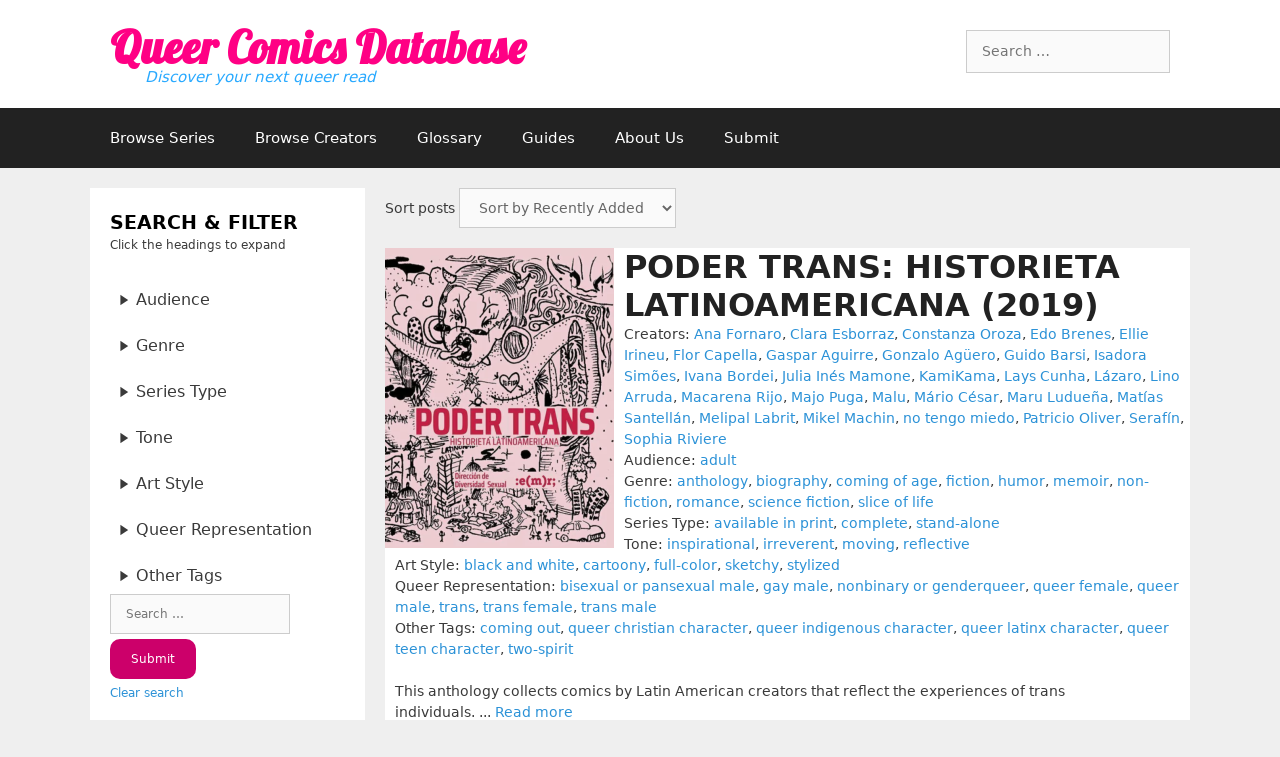

--- FILE ---
content_type: text/html; charset=UTF-8
request_url: https://queercomicsdatabase.com/publishers/rosario/
body_size: 17009
content:
<!DOCTYPE html>
<html lang="en-US">
<head>
	<meta charset="UTF-8">
	<title>Rosario &#8211; Queer Comics Database</title>
<meta name='robots' content='max-image-preview:large' />
<meta name="viewport" content="width=device-width, initial-scale=1"><link rel='dns-prefetch' href='//maxcdn.bootstrapcdn.com' />
<link rel='dns-prefetch' href='//fonts.googleapis.com' />
<link rel="alternate" type="application/rss+xml" title="Queer Comics Database &raquo; Feed" href="https://queercomicsdatabase.com/feed/" />
<link rel="alternate" type="application/rss+xml" title="Queer Comics Database &raquo; Comments Feed" href="https://queercomicsdatabase.com/comments/feed/" />
<link rel="alternate" type="application/rss+xml" title="Queer Comics Database &raquo; Rosario Publisher Feed" href="https://queercomicsdatabase.com/publishers/rosario/feed/" />
<script>
window._wpemojiSettings = {"baseUrl":"https:\/\/s.w.org\/images\/core\/emoji\/14.0.0\/72x72\/","ext":".png","svgUrl":"https:\/\/s.w.org\/images\/core\/emoji\/14.0.0\/svg\/","svgExt":".svg","source":{"concatemoji":"https:\/\/queercomicsdatabase.com\/wp-includes\/js\/wp-emoji-release.min.js?ver=6.3.7"}};
/*! This file is auto-generated */
!function(i,n){var o,s,e;function c(e){try{var t={supportTests:e,timestamp:(new Date).valueOf()};sessionStorage.setItem(o,JSON.stringify(t))}catch(e){}}function p(e,t,n){e.clearRect(0,0,e.canvas.width,e.canvas.height),e.fillText(t,0,0);var t=new Uint32Array(e.getImageData(0,0,e.canvas.width,e.canvas.height).data),r=(e.clearRect(0,0,e.canvas.width,e.canvas.height),e.fillText(n,0,0),new Uint32Array(e.getImageData(0,0,e.canvas.width,e.canvas.height).data));return t.every(function(e,t){return e===r[t]})}function u(e,t,n){switch(t){case"flag":return n(e,"\ud83c\udff3\ufe0f\u200d\u26a7\ufe0f","\ud83c\udff3\ufe0f\u200b\u26a7\ufe0f")?!1:!n(e,"\ud83c\uddfa\ud83c\uddf3","\ud83c\uddfa\u200b\ud83c\uddf3")&&!n(e,"\ud83c\udff4\udb40\udc67\udb40\udc62\udb40\udc65\udb40\udc6e\udb40\udc67\udb40\udc7f","\ud83c\udff4\u200b\udb40\udc67\u200b\udb40\udc62\u200b\udb40\udc65\u200b\udb40\udc6e\u200b\udb40\udc67\u200b\udb40\udc7f");case"emoji":return!n(e,"\ud83e\udef1\ud83c\udffb\u200d\ud83e\udef2\ud83c\udfff","\ud83e\udef1\ud83c\udffb\u200b\ud83e\udef2\ud83c\udfff")}return!1}function f(e,t,n){var r="undefined"!=typeof WorkerGlobalScope&&self instanceof WorkerGlobalScope?new OffscreenCanvas(300,150):i.createElement("canvas"),a=r.getContext("2d",{willReadFrequently:!0}),o=(a.textBaseline="top",a.font="600 32px Arial",{});return e.forEach(function(e){o[e]=t(a,e,n)}),o}function t(e){var t=i.createElement("script");t.src=e,t.defer=!0,i.head.appendChild(t)}"undefined"!=typeof Promise&&(o="wpEmojiSettingsSupports",s=["flag","emoji"],n.supports={everything:!0,everythingExceptFlag:!0},e=new Promise(function(e){i.addEventListener("DOMContentLoaded",e,{once:!0})}),new Promise(function(t){var n=function(){try{var e=JSON.parse(sessionStorage.getItem(o));if("object"==typeof e&&"number"==typeof e.timestamp&&(new Date).valueOf()<e.timestamp+604800&&"object"==typeof e.supportTests)return e.supportTests}catch(e){}return null}();if(!n){if("undefined"!=typeof Worker&&"undefined"!=typeof OffscreenCanvas&&"undefined"!=typeof URL&&URL.createObjectURL&&"undefined"!=typeof Blob)try{var e="postMessage("+f.toString()+"("+[JSON.stringify(s),u.toString(),p.toString()].join(",")+"));",r=new Blob([e],{type:"text/javascript"}),a=new Worker(URL.createObjectURL(r),{name:"wpTestEmojiSupports"});return void(a.onmessage=function(e){c(n=e.data),a.terminate(),t(n)})}catch(e){}c(n=f(s,u,p))}t(n)}).then(function(e){for(var t in e)n.supports[t]=e[t],n.supports.everything=n.supports.everything&&n.supports[t],"flag"!==t&&(n.supports.everythingExceptFlag=n.supports.everythingExceptFlag&&n.supports[t]);n.supports.everythingExceptFlag=n.supports.everythingExceptFlag&&!n.supports.flag,n.DOMReady=!1,n.readyCallback=function(){n.DOMReady=!0}}).then(function(){return e}).then(function(){var e;n.supports.everything||(n.readyCallback(),(e=n.source||{}).concatemoji?t(e.concatemoji):e.wpemoji&&e.twemoji&&(t(e.twemoji),t(e.wpemoji)))}))}((window,document),window._wpemojiSettings);
</script>
<style>
img.wp-smiley,
img.emoji {
	display: inline !important;
	border: none !important;
	box-shadow: none !important;
	height: 1em !important;
	width: 1em !important;
	margin: 0 0.07em !important;
	vertical-align: -0.1em !important;
	background: none !important;
	padding: 0 !important;
}
</style>
	<link rel='stylesheet' id='wp-block-library-css' href='https://queercomicsdatabase.com/wp-includes/css/dist/block-library/style.min.css?ver=6.3.7' media='all' />
<style id='classic-theme-styles-inline-css'>
/*! This file is auto-generated */
.wp-block-button__link{color:#fff;background-color:#32373c;border-radius:9999px;box-shadow:none;text-decoration:none;padding:calc(.667em + 2px) calc(1.333em + 2px);font-size:1.125em}.wp-block-file__button{background:#32373c;color:#fff;text-decoration:none}
</style>
<style id='global-styles-inline-css'>
body{--wp--preset--color--black: #000000;--wp--preset--color--cyan-bluish-gray: #abb8c3;--wp--preset--color--white: #ffffff;--wp--preset--color--pale-pink: #f78da7;--wp--preset--color--vivid-red: #cf2e2e;--wp--preset--color--luminous-vivid-orange: #ff6900;--wp--preset--color--luminous-vivid-amber: #fcb900;--wp--preset--color--light-green-cyan: #7bdcb5;--wp--preset--color--vivid-green-cyan: #00d084;--wp--preset--color--pale-cyan-blue: #8ed1fc;--wp--preset--color--vivid-cyan-blue: #0693e3;--wp--preset--color--vivid-purple: #9b51e0;--wp--preset--color--contrast: var(--contrast);--wp--preset--color--contrast-2: var(--contrast-2);--wp--preset--color--contrast-3: var(--contrast-3);--wp--preset--color--base: var(--base);--wp--preset--color--base-2: var(--base-2);--wp--preset--color--base-3: var(--base-3);--wp--preset--color--accent: var(--accent);--wp--preset--gradient--vivid-cyan-blue-to-vivid-purple: linear-gradient(135deg,rgba(6,147,227,1) 0%,rgb(155,81,224) 100%);--wp--preset--gradient--light-green-cyan-to-vivid-green-cyan: linear-gradient(135deg,rgb(122,220,180) 0%,rgb(0,208,130) 100%);--wp--preset--gradient--luminous-vivid-amber-to-luminous-vivid-orange: linear-gradient(135deg,rgba(252,185,0,1) 0%,rgba(255,105,0,1) 100%);--wp--preset--gradient--luminous-vivid-orange-to-vivid-red: linear-gradient(135deg,rgba(255,105,0,1) 0%,rgb(207,46,46) 100%);--wp--preset--gradient--very-light-gray-to-cyan-bluish-gray: linear-gradient(135deg,rgb(238,238,238) 0%,rgb(169,184,195) 100%);--wp--preset--gradient--cool-to-warm-spectrum: linear-gradient(135deg,rgb(74,234,220) 0%,rgb(151,120,209) 20%,rgb(207,42,186) 40%,rgb(238,44,130) 60%,rgb(251,105,98) 80%,rgb(254,248,76) 100%);--wp--preset--gradient--blush-light-purple: linear-gradient(135deg,rgb(255,206,236) 0%,rgb(152,150,240) 100%);--wp--preset--gradient--blush-bordeaux: linear-gradient(135deg,rgb(254,205,165) 0%,rgb(254,45,45) 50%,rgb(107,0,62) 100%);--wp--preset--gradient--luminous-dusk: linear-gradient(135deg,rgb(255,203,112) 0%,rgb(199,81,192) 50%,rgb(65,88,208) 100%);--wp--preset--gradient--pale-ocean: linear-gradient(135deg,rgb(255,245,203) 0%,rgb(182,227,212) 50%,rgb(51,167,181) 100%);--wp--preset--gradient--electric-grass: linear-gradient(135deg,rgb(202,248,128) 0%,rgb(113,206,126) 100%);--wp--preset--gradient--midnight: linear-gradient(135deg,rgb(2,3,129) 0%,rgb(40,116,252) 100%);--wp--preset--font-size--small: 13px;--wp--preset--font-size--medium: 20px;--wp--preset--font-size--large: 36px;--wp--preset--font-size--x-large: 42px;--wp--preset--spacing--20: 0.44rem;--wp--preset--spacing--30: 0.67rem;--wp--preset--spacing--40: 1rem;--wp--preset--spacing--50: 1.5rem;--wp--preset--spacing--60: 2.25rem;--wp--preset--spacing--70: 3.38rem;--wp--preset--spacing--80: 5.06rem;--wp--preset--shadow--natural: 6px 6px 9px rgba(0, 0, 0, 0.2);--wp--preset--shadow--deep: 12px 12px 50px rgba(0, 0, 0, 0.4);--wp--preset--shadow--sharp: 6px 6px 0px rgba(0, 0, 0, 0.2);--wp--preset--shadow--outlined: 6px 6px 0px -3px rgba(255, 255, 255, 1), 6px 6px rgba(0, 0, 0, 1);--wp--preset--shadow--crisp: 6px 6px 0px rgba(0, 0, 0, 1);}:where(.is-layout-flex){gap: 0.5em;}:where(.is-layout-grid){gap: 0.5em;}body .is-layout-flow > .alignleft{float: left;margin-inline-start: 0;margin-inline-end: 2em;}body .is-layout-flow > .alignright{float: right;margin-inline-start: 2em;margin-inline-end: 0;}body .is-layout-flow > .aligncenter{margin-left: auto !important;margin-right: auto !important;}body .is-layout-constrained > .alignleft{float: left;margin-inline-start: 0;margin-inline-end: 2em;}body .is-layout-constrained > .alignright{float: right;margin-inline-start: 2em;margin-inline-end: 0;}body .is-layout-constrained > .aligncenter{margin-left: auto !important;margin-right: auto !important;}body .is-layout-constrained > :where(:not(.alignleft):not(.alignright):not(.alignfull)){max-width: var(--wp--style--global--content-size);margin-left: auto !important;margin-right: auto !important;}body .is-layout-constrained > .alignwide{max-width: var(--wp--style--global--wide-size);}body .is-layout-flex{display: flex;}body .is-layout-flex{flex-wrap: wrap;align-items: center;}body .is-layout-flex > *{margin: 0;}body .is-layout-grid{display: grid;}body .is-layout-grid > *{margin: 0;}:where(.wp-block-columns.is-layout-flex){gap: 2em;}:where(.wp-block-columns.is-layout-grid){gap: 2em;}:where(.wp-block-post-template.is-layout-flex){gap: 1.25em;}:where(.wp-block-post-template.is-layout-grid){gap: 1.25em;}.has-black-color{color: var(--wp--preset--color--black) !important;}.has-cyan-bluish-gray-color{color: var(--wp--preset--color--cyan-bluish-gray) !important;}.has-white-color{color: var(--wp--preset--color--white) !important;}.has-pale-pink-color{color: var(--wp--preset--color--pale-pink) !important;}.has-vivid-red-color{color: var(--wp--preset--color--vivid-red) !important;}.has-luminous-vivid-orange-color{color: var(--wp--preset--color--luminous-vivid-orange) !important;}.has-luminous-vivid-amber-color{color: var(--wp--preset--color--luminous-vivid-amber) !important;}.has-light-green-cyan-color{color: var(--wp--preset--color--light-green-cyan) !important;}.has-vivid-green-cyan-color{color: var(--wp--preset--color--vivid-green-cyan) !important;}.has-pale-cyan-blue-color{color: var(--wp--preset--color--pale-cyan-blue) !important;}.has-vivid-cyan-blue-color{color: var(--wp--preset--color--vivid-cyan-blue) !important;}.has-vivid-purple-color{color: var(--wp--preset--color--vivid-purple) !important;}.has-black-background-color{background-color: var(--wp--preset--color--black) !important;}.has-cyan-bluish-gray-background-color{background-color: var(--wp--preset--color--cyan-bluish-gray) !important;}.has-white-background-color{background-color: var(--wp--preset--color--white) !important;}.has-pale-pink-background-color{background-color: var(--wp--preset--color--pale-pink) !important;}.has-vivid-red-background-color{background-color: var(--wp--preset--color--vivid-red) !important;}.has-luminous-vivid-orange-background-color{background-color: var(--wp--preset--color--luminous-vivid-orange) !important;}.has-luminous-vivid-amber-background-color{background-color: var(--wp--preset--color--luminous-vivid-amber) !important;}.has-light-green-cyan-background-color{background-color: var(--wp--preset--color--light-green-cyan) !important;}.has-vivid-green-cyan-background-color{background-color: var(--wp--preset--color--vivid-green-cyan) !important;}.has-pale-cyan-blue-background-color{background-color: var(--wp--preset--color--pale-cyan-blue) !important;}.has-vivid-cyan-blue-background-color{background-color: var(--wp--preset--color--vivid-cyan-blue) !important;}.has-vivid-purple-background-color{background-color: var(--wp--preset--color--vivid-purple) !important;}.has-black-border-color{border-color: var(--wp--preset--color--black) !important;}.has-cyan-bluish-gray-border-color{border-color: var(--wp--preset--color--cyan-bluish-gray) !important;}.has-white-border-color{border-color: var(--wp--preset--color--white) !important;}.has-pale-pink-border-color{border-color: var(--wp--preset--color--pale-pink) !important;}.has-vivid-red-border-color{border-color: var(--wp--preset--color--vivid-red) !important;}.has-luminous-vivid-orange-border-color{border-color: var(--wp--preset--color--luminous-vivid-orange) !important;}.has-luminous-vivid-amber-border-color{border-color: var(--wp--preset--color--luminous-vivid-amber) !important;}.has-light-green-cyan-border-color{border-color: var(--wp--preset--color--light-green-cyan) !important;}.has-vivid-green-cyan-border-color{border-color: var(--wp--preset--color--vivid-green-cyan) !important;}.has-pale-cyan-blue-border-color{border-color: var(--wp--preset--color--pale-cyan-blue) !important;}.has-vivid-cyan-blue-border-color{border-color: var(--wp--preset--color--vivid-cyan-blue) !important;}.has-vivid-purple-border-color{border-color: var(--wp--preset--color--vivid-purple) !important;}.has-vivid-cyan-blue-to-vivid-purple-gradient-background{background: var(--wp--preset--gradient--vivid-cyan-blue-to-vivid-purple) !important;}.has-light-green-cyan-to-vivid-green-cyan-gradient-background{background: var(--wp--preset--gradient--light-green-cyan-to-vivid-green-cyan) !important;}.has-luminous-vivid-amber-to-luminous-vivid-orange-gradient-background{background: var(--wp--preset--gradient--luminous-vivid-amber-to-luminous-vivid-orange) !important;}.has-luminous-vivid-orange-to-vivid-red-gradient-background{background: var(--wp--preset--gradient--luminous-vivid-orange-to-vivid-red) !important;}.has-very-light-gray-to-cyan-bluish-gray-gradient-background{background: var(--wp--preset--gradient--very-light-gray-to-cyan-bluish-gray) !important;}.has-cool-to-warm-spectrum-gradient-background{background: var(--wp--preset--gradient--cool-to-warm-spectrum) !important;}.has-blush-light-purple-gradient-background{background: var(--wp--preset--gradient--blush-light-purple) !important;}.has-blush-bordeaux-gradient-background{background: var(--wp--preset--gradient--blush-bordeaux) !important;}.has-luminous-dusk-gradient-background{background: var(--wp--preset--gradient--luminous-dusk) !important;}.has-pale-ocean-gradient-background{background: var(--wp--preset--gradient--pale-ocean) !important;}.has-electric-grass-gradient-background{background: var(--wp--preset--gradient--electric-grass) !important;}.has-midnight-gradient-background{background: var(--wp--preset--gradient--midnight) !important;}.has-small-font-size{font-size: var(--wp--preset--font-size--small) !important;}.has-medium-font-size{font-size: var(--wp--preset--font-size--medium) !important;}.has-large-font-size{font-size: var(--wp--preset--font-size--large) !important;}.has-x-large-font-size{font-size: var(--wp--preset--font-size--x-large) !important;}
.wp-block-navigation a:where(:not(.wp-element-button)){color: inherit;}
:where(.wp-block-post-template.is-layout-flex){gap: 1.25em;}:where(.wp-block-post-template.is-layout-grid){gap: 1.25em;}
:where(.wp-block-columns.is-layout-flex){gap: 2em;}:where(.wp-block-columns.is-layout-grid){gap: 2em;}
.wp-block-pullquote{font-size: 1.5em;line-height: 1.6;}
</style>
<link rel='stylesheet' id='searchandfilter-css' href='https://queercomicsdatabase.com/wp-content/plugins/search-filter-qcdb/style.css?ver=1' media='all' />
<link rel='stylesheet' id='dashicons-css' href='https://queercomicsdatabase.com/wp-includes/css/dashicons.min.css?ver=6.3.7' media='all' />
<link rel='stylesheet' id='bootstrap_css-css' href='https://maxcdn.bootstrapcdn.com/bootstrap/3.3.7/css/bootstrap.min.css?ver=6.3.7' media='all' />
<link rel='stylesheet' id='main_css-css' href='https://queercomicsdatabase.com/wp-content/themes/generatepress/style.css?ver=6.3.7' media='all' />
<link rel='stylesheet' id='custom-google-fonts-css' href='https://fonts.googleapis.com/css?family=Lobster&#038;ver=6.3.7' media='all' />
<link rel='stylesheet' id='load-fa-css' href='https://maxcdn.bootstrapcdn.com/font-awesome/4.7.0/css/font-awesome.min.css?ver=6.3.7' media='all' />
<link rel='stylesheet' id='generate-style-grid-css' href='https://queercomicsdatabase.com/wp-content/themes/generatepress/assets/css/unsemantic-grid.min.css?ver=3.3.0' media='all' />
<link rel='stylesheet' id='generate-style-css' href='https://queercomicsdatabase.com/wp-content/themes/generatepress/assets/css/style.min.css?ver=3.3.0' media='all' />
<style id='generate-style-inline-css'>
body{background-color:#efefef;color:#3a3a3a;}a{color:#1e73be;}a:hover, a:focus, a:active{color:#000000;}body .grid-container{max-width:1100px;}.wp-block-group__inner-container{max-width:1100px;margin-left:auto;margin-right:auto;}.generate-back-to-top{font-size:20px;border-radius:3px;position:fixed;bottom:30px;right:30px;line-height:40px;width:40px;text-align:center;z-index:10;transition:opacity 300ms ease-in-out;opacity:0.1;transform:translateY(1000px);}.generate-back-to-top__show{opacity:1;transform:translateY(0);}:root{--contrast:#222222;--contrast-2:#575760;--contrast-3:#b2b2be;--base:#f0f0f0;--base-2:#f7f8f9;--base-3:#ffffff;--accent:#1e73be;}:root .has-contrast-color{color:var(--contrast);}:root .has-contrast-background-color{background-color:var(--contrast);}:root .has-contrast-2-color{color:var(--contrast-2);}:root .has-contrast-2-background-color{background-color:var(--contrast-2);}:root .has-contrast-3-color{color:var(--contrast-3);}:root .has-contrast-3-background-color{background-color:var(--contrast-3);}:root .has-base-color{color:var(--base);}:root .has-base-background-color{background-color:var(--base);}:root .has-base-2-color{color:var(--base-2);}:root .has-base-2-background-color{background-color:var(--base-2);}:root .has-base-3-color{color:var(--base-3);}:root .has-base-3-background-color{background-color:var(--base-3);}:root .has-accent-color{color:var(--accent);}:root .has-accent-background-color{background-color:var(--accent);}body, button, input, select, textarea{font-family:-apple-system, system-ui, BlinkMacSystemFont, "Segoe UI", Helvetica, Arial, sans-serif, "Apple Color Emoji", "Segoe UI Emoji", "Segoe UI Symbol";}body{line-height:1.5;}.entry-content > [class*="wp-block-"]:not(:last-child):not(.wp-block-heading){margin-bottom:1.5em;}.main-title{font-size:45px;}.main-navigation .main-nav ul ul li a{font-size:14px;}.sidebar .widget, .footer-widgets .widget{font-size:17px;}h1{font-weight:300;font-size:40px;}h2{font-weight:300;font-size:30px;}h3{font-size:20px;}h4{font-size:inherit;}h5{font-size:inherit;}@media (max-width:768px){.main-title{font-size:30px;}h1{font-size:30px;}h2{font-size:25px;}}.top-bar{background-color:#636363;color:#ffffff;}.top-bar a{color:#ffffff;}.top-bar a:hover{color:#303030;}.site-header{background-color:#ffffff;color:#3a3a3a;}.site-header a{color:#3a3a3a;}.main-title a,.main-title a:hover{color:#222222;}.site-description{color:#757575;}.main-navigation,.main-navigation ul ul{background-color:#222222;}.main-navigation .main-nav ul li a, .main-navigation .menu-toggle, .main-navigation .menu-bar-items{color:#ffffff;}.main-navigation .main-nav ul li:not([class*="current-menu-"]):hover > a, .main-navigation .main-nav ul li:not([class*="current-menu-"]):focus > a, .main-navigation .main-nav ul li.sfHover:not([class*="current-menu-"]) > a, .main-navigation .menu-bar-item:hover > a, .main-navigation .menu-bar-item.sfHover > a{color:#ffffff;background-color:#3f3f3f;}button.menu-toggle:hover,button.menu-toggle:focus,.main-navigation .mobile-bar-items a,.main-navigation .mobile-bar-items a:hover,.main-navigation .mobile-bar-items a:focus{color:#ffffff;}.main-navigation .main-nav ul li[class*="current-menu-"] > a{color:#ffffff;background-color:#3f3f3f;}.navigation-search input[type="search"],.navigation-search input[type="search"]:active, .navigation-search input[type="search"]:focus, .main-navigation .main-nav ul li.search-item.active > a, .main-navigation .menu-bar-items .search-item.active > a{color:#ffffff;background-color:#3f3f3f;}.main-navigation ul ul{background-color:#3f3f3f;}.main-navigation .main-nav ul ul li a{color:#ffffff;}.main-navigation .main-nav ul ul li:not([class*="current-menu-"]):hover > a,.main-navigation .main-nav ul ul li:not([class*="current-menu-"]):focus > a, .main-navigation .main-nav ul ul li.sfHover:not([class*="current-menu-"]) > a{color:#ffffff;background-color:#4f4f4f;}.main-navigation .main-nav ul ul li[class*="current-menu-"] > a{color:#ffffff;background-color:#4f4f4f;}.separate-containers .inside-article, .separate-containers .comments-area, .separate-containers .page-header, .one-container .container, .separate-containers .paging-navigation, .inside-page-header{background-color:#ffffff;}.entry-meta{color:#595959;}.entry-meta a{color:#595959;}.entry-meta a:hover{color:#1e73be;}.sidebar .widget{background-color:#ffffff;}.sidebar .widget .widget-title{color:#000000;}.footer-widgets{background-color:#ffffff;}.footer-widgets .widget-title{color:#000000;}.site-info{color:#ffffff;background-color:#222222;}.site-info a{color:#ffffff;}.site-info a:hover{color:#606060;}.footer-bar .widget_nav_menu .current-menu-item a{color:#606060;}input[type="text"],input[type="email"],input[type="url"],input[type="password"],input[type="search"],input[type="tel"],input[type="number"],textarea,select{color:#666666;background-color:#fafafa;border-color:#cccccc;}input[type="text"]:focus,input[type="email"]:focus,input[type="url"]:focus,input[type="password"]:focus,input[type="search"]:focus,input[type="tel"]:focus,input[type="number"]:focus,textarea:focus,select:focus{color:#666666;background-color:#ffffff;border-color:#bfbfbf;}button,html input[type="button"],input[type="reset"],input[type="submit"],a.button,a.wp-block-button__link:not(.has-background){color:#ffffff;background-color:#666666;}button:hover,html input[type="button"]:hover,input[type="reset"]:hover,input[type="submit"]:hover,a.button:hover,button:focus,html input[type="button"]:focus,input[type="reset"]:focus,input[type="submit"]:focus,a.button:focus,a.wp-block-button__link:not(.has-background):active,a.wp-block-button__link:not(.has-background):focus,a.wp-block-button__link:not(.has-background):hover{color:#ffffff;background-color:#3f3f3f;}a.generate-back-to-top{background-color:rgba( 0,0,0,0.4 );color:#ffffff;}a.generate-back-to-top:hover,a.generate-back-to-top:focus{background-color:rgba( 0,0,0,0.6 );color:#ffffff;}:root{--gp-search-modal-bg-color:var(--base-3);--gp-search-modal-text-color:var(--contrast);--gp-search-modal-overlay-bg-color:rgba(0,0,0,0.2);}@media (max-width:768px){.main-navigation .menu-bar-item:hover > a, .main-navigation .menu-bar-item.sfHover > a{background:none;color:#ffffff;}}.inside-top-bar{padding:10px;}.inside-header{padding:40px;}.site-main .wp-block-group__inner-container{padding:40px;}.entry-content .alignwide, body:not(.no-sidebar) .entry-content .alignfull{margin-left:-40px;width:calc(100% + 80px);max-width:calc(100% + 80px);}.rtl .menu-item-has-children .dropdown-menu-toggle{padding-left:20px;}.rtl .main-navigation .main-nav ul li.menu-item-has-children > a{padding-right:20px;}.site-info{padding:20px;}@media (max-width:768px){.separate-containers .inside-article, .separate-containers .comments-area, .separate-containers .page-header, .separate-containers .paging-navigation, .one-container .site-content, .inside-page-header{padding:30px;}.site-main .wp-block-group__inner-container{padding:30px;}.site-info{padding-right:10px;padding-left:10px;}.entry-content .alignwide, body:not(.no-sidebar) .entry-content .alignfull{margin-left:-30px;width:calc(100% + 60px);max-width:calc(100% + 60px);}}.one-container .sidebar .widget{padding:0px;}/* End cached CSS */@media (max-width:768px){.main-navigation .menu-toggle,.main-navigation .mobile-bar-items,.sidebar-nav-mobile:not(#sticky-placeholder){display:block;}.main-navigation ul,.gen-sidebar-nav{display:none;}[class*="nav-float-"] .site-header .inside-header > *{float:none;clear:both;}}
</style>
<link rel='stylesheet' id='generate-mobile-style-css' href='https://queercomicsdatabase.com/wp-content/themes/generatepress/assets/css/mobile.min.css?ver=3.3.0' media='all' />
<link rel='stylesheet' id='generate-font-icons-css' href='https://queercomicsdatabase.com/wp-content/themes/generatepress/assets/css/components/font-icons.min.css?ver=3.3.0' media='all' />
<link rel='stylesheet' id='generate-child-css' href='https://queercomicsdatabase.com/wp-content/themes/generatepress-child/style.css?ver=1694840254' media='all' />
<script src='https://queercomicsdatabase.com/wp-includes/js/jquery/jquery.min.js?ver=3.7.0' id='jquery-core-js'></script>
<script src='https://queercomicsdatabase.com/wp-includes/js/jquery/jquery-migrate.min.js?ver=3.4.1' id='jquery-migrate-js'></script>
<script src='https://maxcdn.bootstrapcdn.com/bootstrap/3.3.7/js/bootstrap.min.js?ver=6.3.7' id='bootstrap_js-js'></script>
<link rel="https://api.w.org/" href="https://queercomicsdatabase.com/wp-json/" /><link rel="EditURI" type="application/rsd+xml" title="RSD" href="https://queercomicsdatabase.com/xmlrpc.php?rsd" />
<meta name="generator" content="WordPress 6.3.7" />
<style>.recentcomments a{display:inline !important;padding:0 !important;margin:0 !important;}</style><link rel="icon" href="https://queercomicsdatabase.com/wp-content/uploads/2018/05/cropped-favicon-512x512-32x32.png" sizes="32x32" />
<link rel="icon" href="https://queercomicsdatabase.com/wp-content/uploads/2018/05/cropped-favicon-512x512-192x192.png" sizes="192x192" />
<link rel="apple-touch-icon" href="https://queercomicsdatabase.com/wp-content/uploads/2018/05/cropped-favicon-512x512-180x180.png" />
<meta name="msapplication-TileImage" content="https://queercomicsdatabase.com/wp-content/uploads/2018/05/cropped-favicon-512x512-270x270.png" />
</head>

<body class="archive tax-publishers term-rosario term-1981 wp-embed-responsive left-sidebar nav-below-header separate-containers fluid-header active-footer-widgets-3 nav-aligned-left header-aligned-left dropdown-hover" itemtype="https://schema.org/Blog" itemscope>
	<a class="screen-reader-text skip-link" href="#content" title="Skip to content">Skip to content</a>		<header class="site-header" id="masthead" aria-label="Site"  itemtype="https://schema.org/WPHeader" itemscope>
			<div class="inside-header grid-container grid-parent">
							<div class="header-widget">
				<aside id="search-4" class="widget inner-padding widget_search"><form method="get" class="search-form" action="https://queercomicsdatabase.com/">
	<label>
		<span class="screen-reader-text">Search for:</span>
		<input type="search" class="search-field" placeholder="Search &hellip;" value="" name="s" title="Search for:">
	</label>
	<input type="hidden" name="post_type" value="qcdb_series" />
	<input type="submit" class="search-submit" value="Search">
</form>
</aside>			</div>
			<div class="site-branding">
						<p class="main-title" itemprop="headline">
					<a href="https://queercomicsdatabase.com/" rel="home">
						Queer Comics Database
					</a>
				</p>
						<p class="site-description" itemprop="description">
					Discover your next queer read
				</p>
					</div>			</div>
		</header>
				<nav class="main-navigation sub-menu-right" id="site-navigation" aria-label="Primary"  itemtype="https://schema.org/SiteNavigationElement" itemscope>
			<div class="inside-navigation grid-container grid-parent">
								<button class="menu-toggle" aria-controls="primary-menu" aria-expanded="false">
					<span class="mobile-menu">Menu</span>				</button>
				<div id="primary-menu" class="main-nav"><ul id="menu-top-navigation" class=" menu sf-menu"><li id="menu-item-193" class="menu-item menu-item-type-custom menu-item-object-custom menu-item-193"><a href="/series/">Browse Series</a></li>
<li id="menu-item-637" class="menu-item menu-item-type-post_type menu-item-object-page menu-item-637"><a href="https://queercomicsdatabase.com/creator-directory/">Browse Creators</a></li>
<li id="menu-item-631" class="menu-item menu-item-type-post_type menu-item-object-page menu-item-631"><a href="https://queercomicsdatabase.com/glossary/">Glossary</a></li>
<li id="menu-item-2175" class="menu-item menu-item-type-post_type menu-item-object-page menu-item-2175"><a href="https://queercomicsdatabase.com/guides/">Guides</a></li>
<li id="menu-item-1491" class="menu-item menu-item-type-post_type menu-item-object-page menu-item-1491"><a href="https://queercomicsdatabase.com/about-us/">About Us</a></li>
<li id="menu-item-632" class="menu-item menu-item-type-post_type menu-item-object-page menu-item-632"><a href="https://queercomicsdatabase.com/submit/">Submit</a></li>
</ul></div>			</div>
		</nav>
		
	<div class="site grid-container container hfeed grid-parent" id="page">
				<div class="site-content" id="content">
			
	<section id="primary" class="content-area grid-parent mobile-grid-100 push-25 grid-75 tablet-push-25 tablet-grid-75">
		<main id="main" class="site-main">
			
			<!-- SORTING OPTIONS -->
			
  <form method="get" id="order">Sort posts
    <select name="wpsp_orderby_posts" onchange="this.form.submit()">
      <option value="1" selected="selected">Sort by Recently Added</option>
      <option value="2">Sort by Title</option>
    <option value="3">Sort by Year Published</option>
    </select>
  </form>			
			
<aside class="widget inner-padding qcdb_series">
						<a href="https://queercomicsdatabase.com/series/poder-trans-historieta-latinoamericana/" title="Poder Trans: Historieta Latinoamericana" rel="bookmark"><img width="229" height="300" src="https://queercomicsdatabase.com/wp-content/uploads/2024/07/podertrans-229x300.png" class="coverimg wp-post-image" alt="" decoding="async" fetchpriority="high" srcset="https://queercomicsdatabase.com/wp-content/uploads/2024/07/podertrans-229x300.png 229w, https://queercomicsdatabase.com/wp-content/uploads/2024/07/podertrans.png 599w" sizes="(max-width: 229px) 100vw, 229px" /></a>
		
				
			<header class="entry-header">
				<h3 class="entry-title" itemprop="headline">
					<a href="https://queercomicsdatabase.com/series/poder-trans-historieta-latinoamericana/" title="Poder Trans: Historieta Latinoamericana" rel="bookmark">Poder Trans: Historieta Latinoamericana (2019)</a>
				</h3>
			</header><!-- .entry-header -->

		
		<div class="entry-content" itemprop="text">
			
			<div class="series-meta">
				<p class="term-list creators"><span class="key">Creators:</span> <a href="https://queercomicsdatabase.com/creators/ana-fornaro/" rel="tag">Ana Fornaro</a>, <a href="https://queercomicsdatabase.com/creators/clara-esborraz/" rel="tag">Clara Esborraz</a>, <a href="https://queercomicsdatabase.com/creators/constanza-oroza/" rel="tag">Constanza Oroza</a>, <a href="https://queercomicsdatabase.com/creators/edo-brenes/" rel="tag">Edo Brenes</a>, <a href="https://queercomicsdatabase.com/creators/ellie-irineu/" rel="tag">Ellie Irineu</a>, <a href="https://queercomicsdatabase.com/creators/flor-capella/" rel="tag">Flor Capella</a>, <a href="https://queercomicsdatabase.com/creators/gaspar-aguirre/" rel="tag">Gaspar Aguirre</a>, <a href="https://queercomicsdatabase.com/creators/gonzalo-aguero/" rel="tag">Gonzalo Agüero</a>, <a href="https://queercomicsdatabase.com/creators/guido-barsi/" rel="tag">Guido Barsi</a>, <a href="https://queercomicsdatabase.com/creators/isadora-simoes/" rel="tag">Isadora Simões</a>, <a href="https://queercomicsdatabase.com/creators/ivana-bordei/" rel="tag">Ivana Bordei</a>, <a href="https://queercomicsdatabase.com/creators/julia-ines-mamone/" rel="tag">Julia Inés Mamone</a>, <a href="https://queercomicsdatabase.com/creators/kamikama/" rel="tag">KamiKama</a>, <a href="https://queercomicsdatabase.com/creators/lays-cunha/" rel="tag">Lays Cunha</a>, <a href="https://queercomicsdatabase.com/creators/lazaro/" rel="tag">Lázaro</a>, <a href="https://queercomicsdatabase.com/creators/lino-arruda/" rel="tag">Lino Arruda</a>, <a href="https://queercomicsdatabase.com/creators/macarena-rijo/" rel="tag">Macarena Rijo</a>, <a href="https://queercomicsdatabase.com/creators/majo-puga/" rel="tag">Majo Puga</a>, <a href="https://queercomicsdatabase.com/creators/malu/" rel="tag">Malu</a>, <a href="https://queercomicsdatabase.com/creators/mario-cesar/" rel="tag">Mário César</a>, <a href="https://queercomicsdatabase.com/creators/maru-luduena/" rel="tag">Maru Ludueña</a>, <a href="https://queercomicsdatabase.com/creators/matias-santellan/" rel="tag">Matías Santellán</a>, <a href="https://queercomicsdatabase.com/creators/melipal-labrit/" rel="tag">Melipal Labrit</a>, <a href="https://queercomicsdatabase.com/creators/mikel-machin/" rel="tag">Mikel Machin</a>, <a href="https://queercomicsdatabase.com/creators/no-tengo-miedo/" rel="tag">no tengo miedo</a>, <a href="https://queercomicsdatabase.com/creators/patricio-oliver/" rel="tag">Patricio Oliver</a>, <a href="https://queercomicsdatabase.com/creators/serafin/" rel="tag">Serafín</a>, <a href="https://queercomicsdatabase.com/creators/sophia-riviere/" rel="tag">Sophia Riviere</a></p>
				<p class="term-list audience"><span class="key">Audience:</span> <a href="https://queercomicsdatabase.com/audience/adult/" rel="tag">adult</a></p>
				<p class="term-list genre"><span class="key">Genre:</span> <a href="https://queercomicsdatabase.com/genre/anthology/" rel="tag">anthology</a>, <a href="https://queercomicsdatabase.com/genre/biography/" rel="tag">biography</a>, <a href="https://queercomicsdatabase.com/genre/coming-of-age/" rel="tag">coming of age</a>, <a href="https://queercomicsdatabase.com/genre/fiction/" rel="tag">fiction</a>, <a href="https://queercomicsdatabase.com/genre/humor/" rel="tag">humor</a>, <a href="https://queercomicsdatabase.com/genre/memoir/" rel="tag">memoir</a>, <a href="https://queercomicsdatabase.com/genre/non-fiction/" rel="tag">non-fiction</a>, <a href="https://queercomicsdatabase.com/genre/romance/" rel="tag">romance</a>, <a href="https://queercomicsdatabase.com/genre/science-fiction/" rel="tag">science fiction</a>, <a href="https://queercomicsdatabase.com/genre/slice-of-life/" rel="tag">slice of life</a></p>
				<p class="term-list series_type"><span class="key">Series Type:</span> <a href="https://queercomicsdatabase.com/series_type/available-in-print/" rel="tag">available in print</a>, <a href="https://queercomicsdatabase.com/series_type/complete/" rel="tag">complete</a>, <a href="https://queercomicsdatabase.com/series_type/stand-alone/" rel="tag">stand-alone</a></p>
				<p class="term-list tone"><span class="key">Tone:</span> <a href="https://queercomicsdatabase.com/tone/inspirational/" rel="tag">inspirational</a>, <a href="https://queercomicsdatabase.com/tone/irreverent/" rel="tag">irreverent</a>, <a href="https://queercomicsdatabase.com/tone/moving/" rel="tag">moving</a>, <a href="https://queercomicsdatabase.com/tone/reflective/" rel="tag">reflective</a></p>
				<p class="term-list art_style"><span class="key">Art Style:</span> <a href="https://queercomicsdatabase.com/art_style/black-and-white/" rel="tag">black and white</a>, <a href="https://queercomicsdatabase.com/art_style/cartoony/" rel="tag">cartoony</a>, <a href="https://queercomicsdatabase.com/art_style/full-color/" rel="tag">full-color</a>, <a href="https://queercomicsdatabase.com/art_style/sketchy/" rel="tag">sketchy</a>, <a href="https://queercomicsdatabase.com/art_style/stylized/" rel="tag">stylized</a></p>
				<p class="term-list queer_rep"><span class="key">Queer Representation:</span> <a href="https://queercomicsdatabase.com/queer_rep/bisexual-or-pansexual-male/" rel="tag">bisexual or pansexual male</a>, <a href="https://queercomicsdatabase.com/queer_rep/gay-male/" rel="tag">gay male</a>, <a href="https://queercomicsdatabase.com/queer_rep/nonbinary-or-genderqueer/" rel="tag">nonbinary or genderqueer</a>, <a href="https://queercomicsdatabase.com/queer_rep/queer-female/" rel="tag">queer female</a>, <a href="https://queercomicsdatabase.com/queer_rep/queer-male/" rel="tag">queer male</a>, <a href="https://queercomicsdatabase.com/queer_rep/trans/" rel="tag">trans</a>, <a href="https://queercomicsdatabase.com/queer_rep/trans-female/" rel="tag">trans female</a>, <a href="https://queercomicsdatabase.com/queer_rep/trans-male/" rel="tag">trans male</a></p>
				<p class="term-list other_rep"><span class="key">Other Tags:</span> <a href="https://queercomicsdatabase.com/other_rep/coming-out/" rel="tag">coming out</a>, <a href="https://queercomicsdatabase.com/other_rep/queer-christian-character/" rel="tag">queer christian character</a>, <a href="https://queercomicsdatabase.com/other_rep/queer-indigenous-character/" rel="tag">queer indigenous character</a>, <a href="https://queercomicsdatabase.com/other_rep/queer-latinx-character/" rel="tag">queer latinx character</a>, <a href="https://queercomicsdatabase.com/other_rep/queer-teen-character/" rel="tag">queer teen character</a>, <a href="https://queercomicsdatabase.com/other_rep/two-spirit/" rel="tag">two-spirit</a></p>
				
				<p>
					<p>This anthology collects comics by Latin American creators that reflect the experiences of trans individuals.&nbsp;...&nbsp;<a href="https://queercomicsdatabase.com/series/poder-trans-historieta-latinoamericana/">Read&nbsp;more</a></p>				</p>
			</div>
			</div>
			</aside>		</main><!-- #main -->
	</section><!-- #primary -->

	<div class="widget-area sidebar is-left-sidebar grid-25 tablet-grid-25 mobile-grid-100 grid-parent pull-75 tablet-pull-75" id="left-sidebar">
	<div class="inside-left-sidebar">
		<aside id="custom_html-2" class="widget_text widget inner-padding widget_custom_html"><h2 class="widget-title">Search &#038; Filter</h2><div class="textwidget custom-html-widget"><p>Click the headings to expand</p>


				<form action="" method="post" class="searchandfilter">
					<div>
						<ul><li><a data-toggle="collapse" href="#filter-taxonomy-audience"><h4>Audience</h4></a><ul class="collapse" id="filter-taxonomy-audience">	<li class="cat-item cat-item-14"><label><input type='checkbox' name='ofaudience[]' value='14' /> adult</label>
</li>
	<li class="cat-item cat-item-11"><label><input type='checkbox' name='ofaudience[]' value='11' /> all-ages</label>
</li>
	<li class="cat-item cat-item-108"><label><input type='checkbox' name='ofaudience[]' value='108' /> children&#039;s</label>
</li>
	<li class="cat-item cat-item-12"><label><input type='checkbox' name='ofaudience[]' value='12' /> middle grade</label>
</li>
	<li class="cat-item cat-item-35"><label><input type='checkbox' name='ofaudience[]' value='35' /> teen</label>
</li>
</ul><input type="hidden" name="ofaudience_operator" value="and" /></li><li><a data-toggle="collapse" href="#filter-taxonomy-genre"><h4>Genre</h4></a><ul class="collapse" id="filter-taxonomy-genre">	<li class="cat-item cat-item-89"><label><input type='checkbox' name='ofgenre[]' value='89' /> action</label>
</li>
	<li class="cat-item cat-item-78"><label><input type='checkbox' name='ofgenre[]' value='78' /> adventure</label>
</li>
	<li class="cat-item cat-item-149"><label><input type='checkbox' name='ofgenre[]' value='149' /> anthology</label>
</li>
	<li class="cat-item cat-item-195"><label><input type='checkbox' name='ofgenre[]' value='195' /> biography</label>
</li>
	<li class="cat-item cat-item-36"><label><input type='checkbox' name='ofgenre[]' value='36' /> coming of age</label>
</li>
	<li class="cat-item cat-item-71"><label><input type='checkbox' name='ofgenre[]' value='71' /> crime</label>
</li>
	<li class="cat-item cat-item-396"><label><input type='checkbox' name='ofgenre[]' value='396' /> educational</label>
</li>
	<li class="cat-item cat-item-362"><label><input type='checkbox' name='ofgenre[]' value='362' /> erotica</label>
</li>
	<li class="cat-item cat-item-4"><label><input type='checkbox' name='ofgenre[]' value='4' /> fantasy</label>
</li>
	<li class="cat-item cat-item-3"><label><input type='checkbox' name='ofgenre[]' value='3' /> fiction</label>
</li>
	<li class="cat-item cat-item-194"><label><input type='checkbox' name='ofgenre[]' value='194' /> historical</label>
</li>
	<li class="cat-item cat-item-207"><label><input type='checkbox' name='ofgenre[]' value='207' /> horror</label>
</li>
	<li class="cat-item cat-item-185"><label><input type='checkbox' name='ofgenre[]' value='185' /> humor</label>
</li>
	<li class="cat-item cat-item-48"><label><input type='checkbox' name='ofgenre[]' value='48' /> memoir</label>
</li>
	<li class="cat-item cat-item-208"><label><input type='checkbox' name='ofgenre[]' value='208' /> mystery</label>
</li>
	<li class="cat-item cat-item-47"><label><input type='checkbox' name='ofgenre[]' value='47' /> non-fiction</label>
</li>
	<li class="cat-item cat-item-5"><label><input type='checkbox' name='ofgenre[]' value='5' /> romance</label>
</li>
	<li class="cat-item cat-item-84"><label><input type='checkbox' name='ofgenre[]' value='84' /> science fiction</label>
</li>
	<li class="cat-item cat-item-585"><label><input type='checkbox' name='ofgenre[]' value='585' /> short</label>
</li>
	<li class="cat-item cat-item-6"><label><input type='checkbox' name='ofgenre[]' value='6' /> slice of life</label>
</li>
	<li class="cat-item cat-item-771"><label><input type='checkbox' name='ofgenre[]' value='771' /> sports</label>
</li>
	<li class="cat-item cat-item-72"><label><input type='checkbox' name='ofgenre[]' value='72' /> superhero</label>
</li>
	<li class="cat-item cat-item-104"><label><input type='checkbox' name='ofgenre[]' value='104' /> thriller</label>
</li>
	<li class="cat-item cat-item-90"><label><input type='checkbox' name='ofgenre[]' value='90' /> war</label>
</li>
</ul><input type="hidden" name="ofgenre_operator" value="and" /></li><li><a data-toggle="collapse" href="#filter-taxonomy-series_type"><h4>Series Type</h4></a><ul class="collapse" id="filter-taxonomy-series_type">	<li class="cat-item cat-item-50"><label><input type='checkbox' name='ofseries_type[]' value='50' /> available in print</label>
</li>
	<li class="cat-item cat-item-15"><label><input type='checkbox' name='ofseries_type[]' value='15' /> complete</label>
</li>
	<li class="cat-item cat-item-7"><label><input type='checkbox' name='ofseries_type[]' value='7' /> current</label>
</li>
	<li class="cat-item cat-item-54"><label><input type='checkbox' name='ofseries_type[]' value='54' /> free online</label>
</li>
	<li class="cat-item cat-item-8"><label><input type='checkbox' name='ofseries_type[]' value='8' /> series</label>
</li>
	<li class="cat-item cat-item-49"><label><input type='checkbox' name='ofseries_type[]' value='49' /> stand-alone</label>
</li>
</ul><input type="hidden" name="ofseries_type_operator" value="and" /></li><li><a data-toggle="collapse" href="#filter-taxonomy-tone"><h4>Tone</h4></a><ul class="collapse" id="filter-taxonomy-tone">	<li class="cat-item cat-item-521"><label><input type='checkbox' name='oftone[]' value='521' /> action-packed</label>
</li>
	<li class="cat-item cat-item-522"><label><input type='checkbox' name='oftone[]' value='522' /> bleak</label>
</li>
	<li class="cat-item cat-item-528"><label><input type='checkbox' name='oftone[]' value='528' /> cheerful</label>
</li>
	<li class="cat-item cat-item-531"><label><input type='checkbox' name='oftone[]' value='531' /> eerie</label>
</li>
	<li class="cat-item cat-item-527"><label><input type='checkbox' name='oftone[]' value='527' /> epic</label>
</li>
	<li class="cat-item cat-item-526"><label><input type='checkbox' name='oftone[]' value='526' /> fast-paced</label>
</li>
	<li class="cat-item cat-item-550"><label><input type='checkbox' name='oftone[]' value='550' /> inspirational</label>
</li>
	<li class="cat-item cat-item-530"><label><input type='checkbox' name='oftone[]' value='530' /> irreverent</label>
</li>
	<li class="cat-item cat-item-549"><label><input type='checkbox' name='oftone[]' value='549' /> moving</label>
</li>
	<li class="cat-item cat-item-586"><label><input type='checkbox' name='oftone[]' value='586' /> reflective</label>
</li>
	<li class="cat-item cat-item-524"><label><input type='checkbox' name='oftone[]' value='524' /> sentimental</label>
</li>
	<li class="cat-item cat-item-529"><label><input type='checkbox' name='oftone[]' value='529' /> silly</label>
</li>
	<li class="cat-item cat-item-552"><label><input type='checkbox' name='oftone[]' value='552' /> surreal</label>
</li>
	<li class="cat-item cat-item-548"><label><input type='checkbox' name='oftone[]' value='548' /> sweet</label>
</li>
	<li class="cat-item cat-item-523"><label><input type='checkbox' name='oftone[]' value='523' /> tense</label>
</li>
	<li class="cat-item cat-item-525"><label><input type='checkbox' name='oftone[]' value='525' /> tranquil</label>
</li>
</ul><input type="hidden" name="oftone_operator" value="and" /></li><li><a data-toggle="collapse" href="#filter-taxonomy-art_style"><h4>Art Style</h4></a><ul class="collapse" id="filter-taxonomy-art_style">	<li class="cat-item cat-item-20"><label><input type='checkbox' name='ofart_style[]' value='20' /> black and white</label>
</li>
	<li class="cat-item cat-item-18"><label><input type='checkbox' name='ofart_style[]' value='18' /> bright</label>
</li>
	<li class="cat-item cat-item-17"><label><input type='checkbox' name='ofart_style[]' value='17' /> cartoony</label>
</li>
	<li class="cat-item cat-item-73"><label><input type='checkbox' name='ofart_style[]' value='73' /> dark</label>
</li>
	<li class="cat-item cat-item-551"><label><input type='checkbox' name='ofart_style[]' value='551' /> full-color</label>
</li>
	<li class="cat-item cat-item-152"><label><input type='checkbox' name='ofart_style[]' value='152' /> manga/manhua/manhwa</label>
</li>
	<li class="cat-item cat-item-355"><label><input type='checkbox' name='ofart_style[]' value='355' /> mixed media</label>
</li>
	<li class="cat-item cat-item-595"><label><input type='checkbox' name='ofart_style[]' value='595' /> monochrome</label>
</li>
	<li class="cat-item cat-item-255"><label><input type='checkbox' name='ofart_style[]' value='255' /> painted</label>
</li>
	<li class="cat-item cat-item-33"><label><input type='checkbox' name='ofart_style[]' value='33' /> realistic</label>
</li>
	<li class="cat-item cat-item-19"><label><input type='checkbox' name='ofart_style[]' value='19' /> sketchy</label>
</li>
	<li class="cat-item cat-item-37"><label><input type='checkbox' name='ofart_style[]' value='37' /> stylized</label>
</li>
</ul><input type="hidden" name="ofart_style_operator" value="and" /></li><li><a data-toggle="collapse" href="#filter-taxonomy-queer_rep"><h4>Queer Representation</h4></a><ul class="collapse" id="filter-taxonomy-queer_rep">	<li class="cat-item cat-item-21"><label><input type='checkbox' name='ofqueer_rep[]' value='21' /> aromantic or asexual</label>
</li>
	<li class="cat-item cat-item-26"><label><input type='checkbox' name='ofqueer_rep[]' value='26' /> queer female</label>
<ul class='children'>
	<li class="cat-item cat-item-27"><label><input type='checkbox' name='ofqueer_rep[]' value='27' /> bisexual or pansexual female</label>
</li>
	<li class="cat-item cat-item-28"><label><input type='checkbox' name='ofqueer_rep[]' value='28' /> lesbian</label>
</li>
</ul>
</li>
	<li class="cat-item cat-item-29"><label><input type='checkbox' name='ofqueer_rep[]' value='29' /> queer male</label>
<ul class='children'>
	<li class="cat-item cat-item-30"><label><input type='checkbox' name='ofqueer_rep[]' value='30' /> bisexual or pansexual male</label>
</li>
	<li class="cat-item cat-item-31"><label><input type='checkbox' name='ofqueer_rep[]' value='31' /> gay male</label>
</li>
</ul>
</li>
	<li class="cat-item cat-item-32"><label><input type='checkbox' name='ofqueer_rep[]' value='32' /> trans</label>
<ul class='children'>
	<li class="cat-item cat-item-22"><label><input type='checkbox' name='ofqueer_rep[]' value='22' /> genderfluid</label>
</li>
	<li class="cat-item cat-item-23"><label><input type='checkbox' name='ofqueer_rep[]' value='23' /> nonbinary or genderqueer</label>
</li>
	<li class="cat-item cat-item-24"><label><input type='checkbox' name='ofqueer_rep[]' value='24' /> trans female</label>
</li>
	<li class="cat-item cat-item-25"><label><input type='checkbox' name='ofqueer_rep[]' value='25' /> trans male</label>
</li>
</ul>
</li>
</ul><input type="hidden" name="ofqueer_rep_operator" value="and" /></li><li><a data-toggle="collapse" href="#filter-taxonomy-other_rep"><h4>Other Tags</h4></a><ul class="collapse" id="filter-taxonomy-other_rep">	<li class="cat-item cat-item-55"><label><input type='checkbox' name='ofother_rep[]' value='55' /> asian main character</label>
</li>
	<li class="cat-item cat-item-38"><label><input type='checkbox' name='ofother_rep[]' value='38' /> black main character</label>
</li>
	<li class="cat-item cat-item-39"><label><input type='checkbox' name='ofother_rep[]' value='39' /> christian main character</label>
</li>
	<li class="cat-item cat-item-51"><label><input type='checkbox' name='ofother_rep[]' value='51' /> coming out</label>
</li>
	<li class="cat-item cat-item-96"><label><input type='checkbox' name='ofother_rep[]' value='96' /> disabled main character</label>
</li>
	<li class="cat-item cat-item-85"><label><input type='checkbox' name='ofother_rep[]' value='85' /> f/f relationship</label>
</li>
	<li class="cat-item cat-item-1659"><label><input type='checkbox' name='ofother_rep[]' value='1659' /> hindu main character</label>
</li>
	<li class="cat-item cat-item-614"><label><input type='checkbox' name='ofother_rep[]' value='614' /> indigenous main character</label>
</li>
	<li class="cat-item cat-item-622"><label><input type='checkbox' name='ofother_rep[]' value='622' /> intersex</label>
</li>
	<li class="cat-item cat-item-183"><label><input type='checkbox' name='ofother_rep[]' value='183' /> jewish main character</label>
</li>
	<li class="cat-item cat-item-74"><label><input type='checkbox' name='ofother_rep[]' value='74' /> latinx main character</label>
</li>
	<li class="cat-item cat-item-56"><label><input type='checkbox' name='ofother_rep[]' value='56' /> m/m relationship</label>
</li>
	<li class="cat-item cat-item-97"><label><input type='checkbox' name='ofother_rep[]' value='97' /> main character with mental illness</label>
</li>
	<li class="cat-item cat-item-722"><label><input type='checkbox' name='ofother_rep[]' value='722' /> middle eastern/north african main character</label>
</li>
	<li class="cat-item cat-item-79"><label><input type='checkbox' name='ofother_rep[]' value='79' /> multiracial main character</label>
</li>
	<li class="cat-item cat-item-1154"><label><input type='checkbox' name='ofother_rep[]' value='1154' /> muslim main character</label>
</li>
	<li class="cat-item cat-item-503"><label><input type='checkbox' name='ofother_rep[]' value='503' /> pacific islander main character</label>
</li>
	<li class="cat-item cat-item-150"><label><input type='checkbox' name='ofother_rep[]' value='150' /> polyamory</label>
</li>
	<li class="cat-item cat-item-57"><label><input type='checkbox' name='ofother_rep[]' value='57' /> queer asian character</label>
</li>
	<li class="cat-item cat-item-40"><label><input type='checkbox' name='ofother_rep[]' value='40' /> queer black character</label>
</li>
	<li class="cat-item cat-item-1789"><label><input type='checkbox' name='ofother_rep[]' value='1789' /> queer buddhist character</label>
</li>
	<li class="cat-item cat-item-179"><label><input type='checkbox' name='ofother_rep[]' value='179' /> queer character with mental illness</label>
</li>
	<li class="cat-item cat-item-43"><label><input type='checkbox' name='ofother_rep[]' value='43' /> queer child character</label>
</li>
	<li class="cat-item cat-item-41"><label><input type='checkbox' name='ofother_rep[]' value='41' /> queer christian character</label>
</li>
	<li class="cat-item cat-item-289"><label><input type='checkbox' name='ofother_rep[]' value='289' /> queer disabled character</label>
</li>
	<li class="cat-item cat-item-151"><label><input type='checkbox' name='ofother_rep[]' value='151' /> queer elderly character</label>
</li>
	<li class="cat-item cat-item-1167"><label><input type='checkbox' name='ofother_rep[]' value='1167' /> queer hindu character</label>
</li>
	<li class="cat-item cat-item-465"><label><input type='checkbox' name='ofother_rep[]' value='465' /> queer indigenous character</label>
</li>
	<li class="cat-item cat-item-209"><label><input type='checkbox' name='ofother_rep[]' value='209' /> queer jewish character</label>
</li>
	<li class="cat-item cat-item-75"><label><input type='checkbox' name='ofother_rep[]' value='75' /> queer latinx character</label>
</li>
	<li class="cat-item cat-item-52"><label><input type='checkbox' name='ofother_rep[]' value='52' /> queer main character</label>
</li>
	<li class="cat-item cat-item-258"><label><input type='checkbox' name='ofother_rep[]' value='258' /> queer middle eastern/north african character</label>
</li>
	<li class="cat-item cat-item-347"><label><input type='checkbox' name='ofother_rep[]' value='347' /> queer multiracial character</label>
</li>
	<li class="cat-item cat-item-631"><label><input type='checkbox' name='ofother_rep[]' value='631' /> queer muslim character</label>
</li>
	<li class="cat-item cat-item-1066"><label><input type='checkbox' name='ofother_rep[]' value='1066' /> queer pacific islander character</label>
</li>
	<li class="cat-item cat-item-42"><label><input type='checkbox' name='ofother_rep[]' value='42' /> queer teen character</label>
</li>
	<li class="cat-item cat-item-262"><label><input type='checkbox' name='ofother_rep[]' value='262' /> queer villainy</label>
</li>
	<li class="cat-item cat-item-204"><label><input type='checkbox' name='ofother_rep[]' value='204' /> two-spirit</label>
</li>
</ul><input type="hidden" name="ofother_rep_operator" value="and" /></li><li><input type="text" name="ofsearch" placeholder="Search &hellip;" value=""></li><li><input type="hidden" name="ofsubmitted" value="1">
							<input type="submit" value="Submit">
						</li></ul></div>
				</form>

<a href="/series/">Clear search</a></div></aside>	</div>
</div>

	</div>
</div>


<div class="site-footer">
				<div id="footer-widgets" class="site footer-widgets">
				<div class="footer-widgets-container grid-container grid-parent">
					<div class="inside-footer-widgets">
							<div class="footer-widget-1 grid-parent grid-33 tablet-grid-50 mobile-grid-100">
		<aside id="tag_cloud-2" class="widget inner-padding widget_tag_cloud"><h2 class="widget-title">Browse by Genre</h2><div class="tagcloud"><a href="https://queercomicsdatabase.com/genre/action/" class="tag-cloud-link tag-link-89 tag-link-position-1" style="font-size: 16.59649122807pt;" aria-label="action (143 items)">action</a>
<a href="https://queercomicsdatabase.com/genre/adventure/" class="tag-cloud-link tag-link-78 tag-link-position-2" style="font-size: 16.59649122807pt;" aria-label="adventure (142 items)">adventure</a>
<a href="https://queercomicsdatabase.com/genre/anthology/" class="tag-cloud-link tag-link-149 tag-link-position-3" style="font-size: 12.011695906433pt;" aria-label="anthology (39 items)">anthology</a>
<a href="https://queercomicsdatabase.com/genre/biography/" class="tag-cloud-link tag-link-195 tag-link-position-4" style="font-size: 10.456140350877pt;" aria-label="biography (25 items)">biography</a>
<a href="https://queercomicsdatabase.com/genre/coming-of-age/" class="tag-cloud-link tag-link-36 tag-link-position-5" style="font-size: 17.578947368421pt;" aria-label="coming of age (189 items)">coming of age</a>
<a href="https://queercomicsdatabase.com/genre/crime/" class="tag-cloud-link tag-link-71 tag-link-position-6" style="font-size: 10.619883040936pt;" aria-label="crime (26 items)">crime</a>
<a href="https://queercomicsdatabase.com/genre/educational/" class="tag-cloud-link tag-link-396 tag-link-position-7" style="font-size: 10.210526315789pt;" aria-label="educational (23 items)">educational</a>
<a href="https://queercomicsdatabase.com/genre/erotica/" class="tag-cloud-link tag-link-362 tag-link-position-8" style="font-size: 8.9824561403509pt;" aria-label="erotica (16 items)">erotica</a>
<a href="https://queercomicsdatabase.com/genre/fantasy/" class="tag-cloud-link tag-link-4 tag-link-position-9" style="font-size: 18.479532163743pt;" aria-label="fantasy (242 items)">fantasy</a>
<a href="https://queercomicsdatabase.com/genre/fiction/" class="tag-cloud-link tag-link-3 tag-link-position-10" style="font-size: 22pt;" aria-label="fiction (661 items)">fiction</a>
<a href="https://queercomicsdatabase.com/genre/historical/" class="tag-cloud-link tag-link-194 tag-link-position-11" style="font-size: 13.812865497076pt;" aria-label="historical (65 items)">historical</a>
<a href="https://queercomicsdatabase.com/genre/horror/" class="tag-cloud-link tag-link-207 tag-link-position-12" style="font-size: 14.304093567251pt;" aria-label="horror (75 items)">horror</a>
<a href="https://queercomicsdatabase.com/genre/humor/" class="tag-cloud-link tag-link-185 tag-link-position-13" style="font-size: 15.53216374269pt;" aria-label="humor (107 items)">humor</a>
<a href="https://queercomicsdatabase.com/genre/memoir/" class="tag-cloud-link tag-link-48 tag-link-position-14" style="font-size: 14.795321637427pt;" aria-label="memoir (87 items)">memoir</a>
<a href="https://queercomicsdatabase.com/genre/mystery/" class="tag-cloud-link tag-link-208 tag-link-position-15" style="font-size: 12.33918128655pt;" aria-label="mystery (43 items)">mystery</a>
<a href="https://queercomicsdatabase.com/genre/non-fiction/" class="tag-cloud-link tag-link-47 tag-link-position-16" style="font-size: 15.941520467836pt;" aria-label="non-fiction (118 items)">non-fiction</a>
<a href="https://queercomicsdatabase.com/genre/romance/" class="tag-cloud-link tag-link-5 tag-link-position-17" style="font-size: 17.824561403509pt;" aria-label="romance (202 items)">romance</a>
<a href="https://queercomicsdatabase.com/genre/science-fiction/" class="tag-cloud-link tag-link-84 tag-link-position-18" style="font-size: 16.187134502924pt;" aria-label="science fiction (128 items)">science fiction</a>
<a href="https://queercomicsdatabase.com/genre/short/" class="tag-cloud-link tag-link-585 tag-link-position-19" style="font-size: 11.847953216374pt;" aria-label="short (37 items)">short</a>
<a href="https://queercomicsdatabase.com/genre/slice-of-life/" class="tag-cloud-link tag-link-6 tag-link-position-20" style="font-size: 17.005847953216pt;" aria-label="slice of life (162 items)">slice of life</a>
<a href="https://queercomicsdatabase.com/genre/sports/" class="tag-cloud-link tag-link-771 tag-link-position-21" style="font-size: 8.9824561403509pt;" aria-label="sports (16 items)">sports</a>
<a href="https://queercomicsdatabase.com/genre/superhero/" class="tag-cloud-link tag-link-72 tag-link-position-22" style="font-size: 15.286549707602pt;" aria-label="superhero (100 items)">superhero</a>
<a href="https://queercomicsdatabase.com/genre/thriller/" class="tag-cloud-link tag-link-104 tag-link-position-23" style="font-size: 12.502923976608pt;" aria-label="thriller (45 items)">thriller</a>
<a href="https://queercomicsdatabase.com/genre/war/" class="tag-cloud-link tag-link-90 tag-link-position-24" style="font-size: 8pt;" aria-label="war (12 items)">war</a></div>
</aside>	</div>
		<div class="footer-widget-2 grid-parent grid-33 tablet-grid-50 mobile-grid-100">
		<aside id="tag_cloud-3" class="widget inner-padding widget_tag_cloud"><h2 class="widget-title">Browse by Queer Representation</h2><div class="tagcloud"><a href="https://queercomicsdatabase.com/queer_rep/aromantic-or-asexual/" class="tag-cloud-link tag-link-21 tag-link-position-1" style="font-size: 11.933884297521pt;" aria-label="aromantic or asexual (47 items)">aromantic or asexual</a>
<a href="https://queercomicsdatabase.com/queer_rep/bisexual-or-pansexual-female/" class="tag-cloud-link tag-link-27 tag-link-position-2" style="font-size: 16.214876033058pt;" aria-label="bisexual or pansexual female (110 items)">bisexual or pansexual female</a>
<a href="https://queercomicsdatabase.com/queer_rep/bisexual-or-pansexual-male/" class="tag-cloud-link tag-link-30 tag-link-position-3" style="font-size: 14.363636363636pt;" aria-label="bisexual or pansexual male (76 items)">bisexual or pansexual male</a>
<a href="https://queercomicsdatabase.com/queer_rep/gay-male/" class="tag-cloud-link tag-link-31 tag-link-position-4" style="font-size: 19.223140495868pt;" aria-label="gay male (203 items)">gay male</a>
<a href="https://queercomicsdatabase.com/queer_rep/genderfluid/" class="tag-cloud-link tag-link-22 tag-link-position-5" style="font-size: 8pt;" aria-label="genderfluid (21 items)">genderfluid</a>
<a href="https://queercomicsdatabase.com/queer_rep/lesbian/" class="tag-cloud-link tag-link-28 tag-link-position-6" style="font-size: 18.413223140496pt;" aria-label="lesbian (173 items)">lesbian</a>
<a href="https://queercomicsdatabase.com/queer_rep/nonbinary-or-genderqueer/" class="tag-cloud-link tag-link-23 tag-link-position-7" style="font-size: 18.181818181818pt;" aria-label="nonbinary or genderqueer (164 items)">nonbinary or genderqueer</a>
<a href="https://queercomicsdatabase.com/queer_rep/queer-female/" class="tag-cloud-link tag-link-26 tag-link-position-8" style="font-size: 22pt;" aria-label="queer female (353 items)">queer female</a>
<a href="https://queercomicsdatabase.com/queer_rep/queer-male/" class="tag-cloud-link tag-link-29 tag-link-position-9" style="font-size: 18.99173553719pt;" aria-label="queer male (195 items)">queer male</a>
<a href="https://queercomicsdatabase.com/queer_rep/trans/" class="tag-cloud-link tag-link-32 tag-link-position-10" style="font-size: 12.396694214876pt;" aria-label="trans (52 items)">trans</a>
<a href="https://queercomicsdatabase.com/queer_rep/trans-female/" class="tag-cloud-link tag-link-24 tag-link-position-11" style="font-size: 16.909090909091pt;" aria-label="trans female (127 items)">trans female</a>
<a href="https://queercomicsdatabase.com/queer_rep/trans-male/" class="tag-cloud-link tag-link-25 tag-link-position-12" style="font-size: 14.479338842975pt;" aria-label="trans male (79 items)">trans male</a></div>
</aside>	</div>
		<div class="footer-widget-3 grid-parent grid-33 tablet-grid-50 mobile-grid-100">
		<aside id="tag_cloud-4" class="widget inner-padding widget_tag_cloud"><h2 class="widget-title">Browse by Other Tags</h2><div class="tagcloud"><a href="https://queercomicsdatabase.com/other_rep/asian-main-character/" class="tag-cloud-link tag-link-55 tag-link-position-1" style="font-size: 19.09756097561pt;" aria-label="asian main character (176 items)">asian main character</a>
<a href="https://queercomicsdatabase.com/other_rep/black-main-character/" class="tag-cloud-link tag-link-38 tag-link-position-2" style="font-size: 17.959349593496pt;" aria-label="black main character (112 items)">black main character</a>
<a href="https://queercomicsdatabase.com/other_rep/christian-main-character/" class="tag-cloud-link tag-link-39 tag-link-position-3" style="font-size: 13.918699186992pt;" aria-label="christian main character (21 items)">christian main character</a>
<a href="https://queercomicsdatabase.com/other_rep/coming-out/" class="tag-cloud-link tag-link-51 tag-link-position-4" style="font-size: 18.926829268293pt;" aria-label="coming out (165 items)">coming out</a>
<a href="https://queercomicsdatabase.com/other_rep/disabled-main-character/" class="tag-cloud-link tag-link-96 tag-link-position-5" style="font-size: 15.626016260163pt;" aria-label="disabled main character (43 items)">disabled main character</a>
<a href="https://queercomicsdatabase.com/other_rep/f-f-relationship/" class="tag-cloud-link tag-link-85 tag-link-position-6" style="font-size: 20.349593495935pt;" aria-label="f/f relationship (291 items)">f/f relationship</a>
<a href="https://queercomicsdatabase.com/other_rep/hindu-main-character/" class="tag-cloud-link tag-link-1659 tag-link-position-7" style="font-size: 8pt;" aria-label="hindu main character (1 item)">hindu main character</a>
<a href="https://queercomicsdatabase.com/other_rep/indigenous-main-character/" class="tag-cloud-link tag-link-614 tag-link-position-8" style="font-size: 13.292682926829pt;" aria-label="indigenous main character (16 items)">indigenous main character</a>
<a href="https://queercomicsdatabase.com/other_rep/intersex/" class="tag-cloud-link tag-link-622 tag-link-position-9" style="font-size: 13.292682926829pt;" aria-label="intersex (16 items)">intersex</a>
<a href="https://queercomicsdatabase.com/other_rep/jewish-main-character/" class="tag-cloud-link tag-link-183 tag-link-position-10" style="font-size: 15.056910569106pt;" aria-label="jewish main character (34 items)">jewish main character</a>
<a href="https://queercomicsdatabase.com/other_rep/latinx-main-character/" class="tag-cloud-link tag-link-74 tag-link-position-11" style="font-size: 17.048780487805pt;" aria-label="latinx main character (77 items)">latinx main character</a>
<a href="https://queercomicsdatabase.com/other_rep/m-m-relationship/" class="tag-cloud-link tag-link-56 tag-link-position-12" style="font-size: 19.382113821138pt;" aria-label="m/m relationship (199 items)">m/m relationship</a>
<a href="https://queercomicsdatabase.com/other_rep/main-character-with-mental-illness/" class="tag-cloud-link tag-link-97 tag-link-position-13" style="font-size: 16.138211382114pt;" aria-label="main character with mental illness (53 items)">main character with mental illness</a>
<a href="https://queercomicsdatabase.com/other_rep/middle-eastern-north-african-main-character/" class="tag-cloud-link tag-link-722 tag-link-position-14" style="font-size: 12.837398373984pt;" aria-label="middle eastern/north african main character (13 items)">middle eastern/north african main character</a>
<a href="https://queercomicsdatabase.com/other_rep/multiracial-main-character/" class="tag-cloud-link tag-link-79 tag-link-position-15" style="font-size: 16.308943089431pt;" aria-label="multiracial main character (56 items)">multiracial main character</a>
<a href="https://queercomicsdatabase.com/other_rep/muslim-main-character/" class="tag-cloud-link tag-link-1154 tag-link-position-16" style="font-size: 11.414634146341pt;" aria-label="muslim main character (7 items)">muslim main character</a>
<a href="https://queercomicsdatabase.com/other_rep/pacific-islander-main-character/" class="tag-cloud-link tag-link-503 tag-link-position-17" style="font-size: 10.276422764228pt;" aria-label="pacific islander main character (4 items)">pacific islander main character</a>
<a href="https://queercomicsdatabase.com/other_rep/polyamory/" class="tag-cloud-link tag-link-150 tag-link-position-18" style="font-size: 15pt;" aria-label="polyamory (33 items)">polyamory</a>
<a href="https://queercomicsdatabase.com/other_rep/queer-asian-character/" class="tag-cloud-link tag-link-57 tag-link-position-19" style="font-size: 19.723577235772pt;" aria-label="queer asian character (227 items)">queer asian character</a>
<a href="https://queercomicsdatabase.com/other_rep/queer-black-character/" class="tag-cloud-link tag-link-40 tag-link-position-20" style="font-size: 18.926829268293pt;" aria-label="queer black character (165 items)">queer black character</a>
<a href="https://queercomicsdatabase.com/other_rep/queer-buddhist-character/" class="tag-cloud-link tag-link-1789 tag-link-position-21" style="font-size: 8pt;" aria-label="queer buddhist character (1 item)">queer buddhist character</a>
<a href="https://queercomicsdatabase.com/other_rep/queer-character-with-mental-illness/" class="tag-cloud-link tag-link-179 tag-link-position-22" style="font-size: 15.682926829268pt;" aria-label="queer character with mental illness (44 items)">queer character with mental illness</a>
<a href="https://queercomicsdatabase.com/other_rep/queer-child-character/" class="tag-cloud-link tag-link-43 tag-link-position-23" style="font-size: 16.764227642276pt;" aria-label="queer child character (68 items)">queer child character</a>
<a href="https://queercomicsdatabase.com/other_rep/queer-christian-character/" class="tag-cloud-link tag-link-41 tag-link-position-24" style="font-size: 14.317073170732pt;" aria-label="queer christian character (25 items)">queer christian character</a>
<a href="https://queercomicsdatabase.com/other_rep/queer-disabled-character/" class="tag-cloud-link tag-link-289 tag-link-position-25" style="font-size: 16.308943089431pt;" aria-label="queer disabled character (57 items)">queer disabled character</a>
<a href="https://queercomicsdatabase.com/other_rep/queer-elderly-character/" class="tag-cloud-link tag-link-151 tag-link-position-26" style="font-size: 14.430894308943pt;" aria-label="queer elderly character (26 items)">queer elderly character</a>
<a href="https://queercomicsdatabase.com/other_rep/queer-hindu-character/" class="tag-cloud-link tag-link-1167 tag-link-position-27" style="font-size: 10.276422764228pt;" aria-label="queer hindu character (4 items)">queer hindu character</a>
<a href="https://queercomicsdatabase.com/other_rep/queer-indigenous-character/" class="tag-cloud-link tag-link-465 tag-link-position-28" style="font-size: 13.80487804878pt;" aria-label="queer indigenous character (20 items)">queer indigenous character</a>
<a href="https://queercomicsdatabase.com/other_rep/queer-jewish-character/" class="tag-cloud-link tag-link-209 tag-link-position-29" style="font-size: 15.284552845528pt;" aria-label="queer jewish character (37 items)">queer jewish character</a>
<a href="https://queercomicsdatabase.com/other_rep/queer-latinx-character/" class="tag-cloud-link tag-link-75 tag-link-position-30" style="font-size: 17.50406504065pt;" aria-label="queer latinx character (92 items)">queer latinx character</a>
<a href="https://queercomicsdatabase.com/other_rep/queer-main-character/" class="tag-cloud-link tag-link-52 tag-link-position-31" style="font-size: 22pt;" aria-label="queer main character (575 items)">queer main character</a>
<a href="https://queercomicsdatabase.com/other_rep/queer-middle-eastern-north-african-character/" class="tag-cloud-link tag-link-258 tag-link-position-32" style="font-size: 14.260162601626pt;" aria-label="queer middle eastern/north african character (24 items)">queer middle eastern/north african character</a>
<a href="https://queercomicsdatabase.com/other_rep/queer-multiracial-character/" class="tag-cloud-link tag-link-347 tag-link-position-33" style="font-size: 15.967479674797pt;" aria-label="queer multiracial character (49 items)">queer multiracial character</a>
<a href="https://queercomicsdatabase.com/other_rep/queer-muslim-character/" class="tag-cloud-link tag-link-631 tag-link-position-34" style="font-size: 11.983739837398pt;" aria-label="queer muslim character (9 items)">queer muslim character</a>
<a href="https://queercomicsdatabase.com/other_rep/queer-pacific-islander-character/" class="tag-cloud-link tag-link-1066 tag-link-position-35" style="font-size: 10.276422764228pt;" aria-label="queer pacific islander character (4 items)">queer pacific islander character</a>
<a href="https://queercomicsdatabase.com/other_rep/queer-teen-character/" class="tag-cloud-link tag-link-42 tag-link-position-36" style="font-size: 19.780487804878pt;" aria-label="queer teen character (231 items)">queer teen character</a>
<a href="https://queercomicsdatabase.com/other_rep/queer-villainy/" class="tag-cloud-link tag-link-262 tag-link-position-37" style="font-size: 15.739837398374pt;" aria-label="queer villainy (45 items)">queer villainy</a>
<a href="https://queercomicsdatabase.com/other_rep/two-spirit/" class="tag-cloud-link tag-link-204 tag-link-position-38" style="font-size: 11.69918699187pt;" aria-label="two-spirit (8 items)">two-spirit</a></div>
</aside>	</div>
						</div>
				</div>
			</div>
					<footer class="site-info" aria-label="Site"  itemtype="https://schema.org/WPFooter" itemscope>
			<div class="inside-site-info grid-container grid-parent">
								<div class="copyright-bar">
					    <div class="social-bar">
		<a href="http://twitter.com/queercomicsdb" title="Twitter" target="_blank"><i class="fa fa-twitter"></i></a>
	</div>
	<span class="copyright">&copy; 2018</span> Queer Comics Database
    				</div>
			</div>
		</footer>
		</div>

<a title="Scroll back to top" aria-label="Scroll back to top" rel="nofollow" href="#" class="generate-back-to-top" data-scroll-speed="400" data-start-scroll="300">
					
				</a><script id="generate-a11y">!function(){"use strict";if("querySelector"in document&&"addEventListener"in window){var e=document.body;e.addEventListener("mousedown",function(){e.classList.add("using-mouse")}),e.addEventListener("keydown",function(){e.classList.remove("using-mouse")})}}();</script><!--[if lte IE 11]>
<script src='https://queercomicsdatabase.com/wp-content/themes/generatepress/assets/js/classList.min.js?ver=3.3.0' id='generate-classlist-js'></script>
<![endif]-->
<script id='generate-menu-js-extra'>
var generatepressMenu = {"toggleOpenedSubMenus":"1","openSubMenuLabel":"Open Sub-Menu","closeSubMenuLabel":"Close Sub-Menu"};
</script>
<script src='https://queercomicsdatabase.com/wp-content/themes/generatepress/assets/js/menu.min.js?ver=3.3.0' id='generate-menu-js'></script>
<script id='generate-back-to-top-js-extra'>
var generatepressBackToTop = {"smooth":"1"};
</script>
<script src='https://queercomicsdatabase.com/wp-content/themes/generatepress/assets/js/back-to-top.min.js?ver=3.3.0' id='generate-back-to-top-js'></script>

</body>
</html>


--- FILE ---
content_type: text/css
request_url: https://queercomicsdatabase.com/wp-content/themes/generatepress-child/style.css?ver=1694840254
body_size: 688
content:
/*
 Theme Name:   GeneratePress Child
 Theme URI:    http://qcdb.heyakwan.com
 Description:  Generate Press Child Theme
 Author:       Ay Kwan after Tom Usborne
 Author URI:   http://heyakwan.com
 Template:     generatepress
 Version:      1.0.0
*/

/* GENERAL STYLES */

body {
	font-size: 14px;
}

a:link, a:visited, a:active {
	color: #2c92d7;
}

a:hover {
	text-decoration: none;
}

h1, h2 {
	font-weight: 800 !important;
    text-transform: uppercase !important;
}

h1 {
	font-size: 32px;
}

h2 {
	font-size: 24px;
}

/* .entry-content a {
	border-bottom: 2px solid #ff0084;
} */

/* HEADER STYLES */

.inside-header {
	padding: 20px;
}

.page-header {
	margin-top: 0;
}

.header-widget {
	margin-top: 10px;
}

.main-title a{
	font-family: Lobster;
	color: #ff0084 !important;
}

.site-description {
    color: #28a9ff;
    font-style: italic;
    margin-left: 35px;
    margin-top: -10px;
}

/* WIDGET STYLES */

.widget-area ul {
	margin: 0 0 1.5em 0;
}

.widget-area .widget {
	padding: 20px;
	font-size: 12px;
}

.widget-area .widget img {
	max-width:100px;
	float:left;
	margin-right:10px;
}

.widget-title {
	margin-bottom: 0;
	font-size: 19px;
}

.inside-left-sidebar .menu li {
	padding: 0;
}

.inside-left-sidebar .menu li a {
	display: inline-block;
	width: 100%;
    padding: 10px 0 10px 15px;
    font-size: 16px;
	border-bottom: 1px solid #eee;
}

.inside-left-sidebar .menu li a:hover {
    background-color: #eee;
}


/* HOME */
#random-comic h2 {
	margin: 0;
	padding: 10px;
	border-radius: 10px 10px 0 0;
	background-color: #222;
	color: white;
	-webkit-font-smoothing: antialiased;
}

/* BROWSE VIEW */
form.sorter {
	display: inline-block;
	margin-bottom: 10px;
}

.content-area .widget {
	background-color: #ffffff;
}

.widget-area ul li>ul {
	margin-left: 1.5em;
}

.searchandfilter h4 {
	color: #3a3a3a;
}

.searchandfilter label {
	font-weight: 400;
}

.collapse {display: none !important;}
.collapse.in {display: block !important;}

a.button, input[type="submit"] {
	color: #ffffff !important;
	background-color: #cc006a !important;
	border-radius: 10px;
}

a.button:hover {
	background-color: #ff0084 !important;
}


/* SERIES AND VOLUME VIEWS */

h1 a, h2 a, h3 a {
	color: #222 !important;
}

h3.entry-title {
	font-size: 32px;
	font-weight: 800 !important;
    text-transform: uppercase !important;
}

h2.date, h3.date {
	font-size: 14px;
}

.qcdb_series .coverimg, .qcdb_volume .coverimg {
	float: left;
	margin-right: 10px;
}

.qcdb_series .entry-content {
	margin: 0;
	padding-left: 10px;
}

.qcdb_series .entry-content .series-meta {
	margin-bottom: 10px;
}

.qcdb_series .entry-content .series-meta .term-list {
	margin-bottom: 0;
}

.qcdb_series .entry-content .series-meta .term-list a {
	border: none;
}

.term-list.audience a, .term-list.genre a, .term-list.series_type a, .term-list.art_style a {
	text-transform: lowercase;
}

/* MEDIA QUERIES */
@media only screen and (max-width: 768px) {
	.header-widget, #random-comic, .footer-widget-1 {
		display: none;
	}
	
	.main-title {
		line-height: 90%;
	}
	
	.site-description {
		margin-left: 0;
		margin-top: 0;
	}
	
	.left-sidebar.separate-containers .site-main {
		margin-top: 0;
	}
}